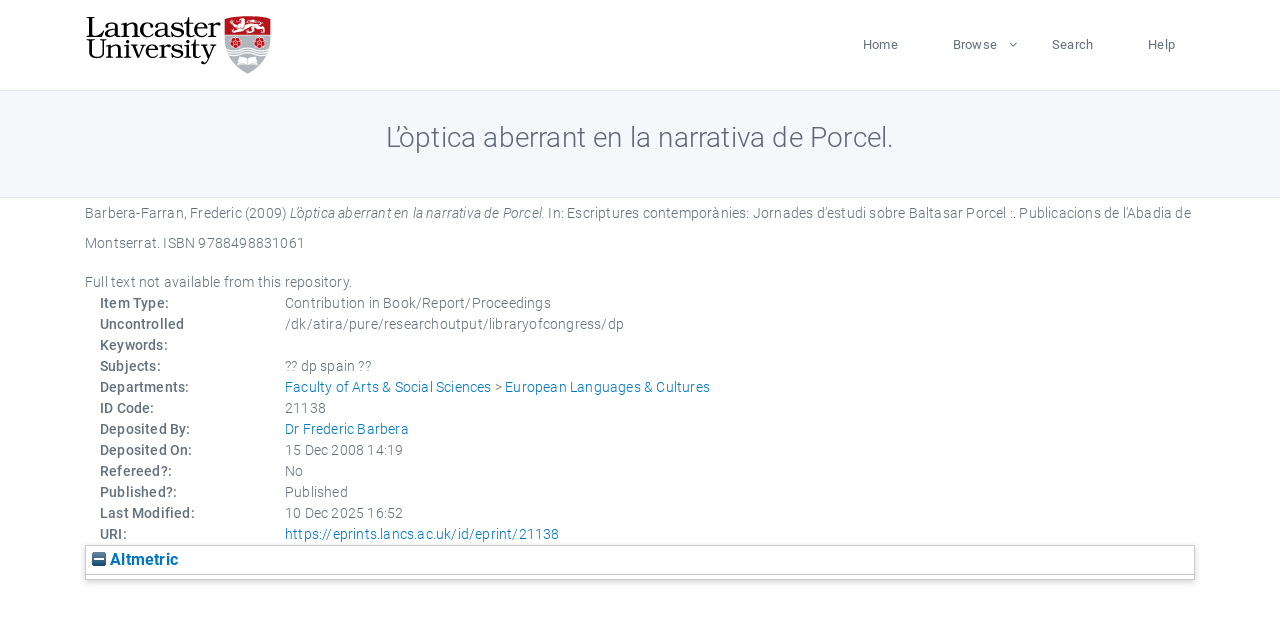

--- FILE ---
content_type: text/html; charset=utf-8
request_url: https://eprints.lancs.ac.uk/id/eprint/21138/
body_size: 4686
content:
<!DOCTYPE html>
<html xmlns="http://www.w3.org/1999/xhtml" lang="en">
  <head>
    <meta charset="utf-8" />
    <title> L’òptica aberrant en la narrativa de Porcel.  - Lancaster EPrints</title>
    
    
    
    <!-- Google Tag Manager -->
<!--
    <script>(function(w,d,s,l,i){w[l]=w[l]||[];w[l].push({'gtm.start':
    new Date().getTime(),event:'gtm.js'});var f=d.getElementsByTagName(s)[0],
    j=d.createElement(s),dl=l!='dataLayer'?'&amp;l='+l:'';j.async=true;j.src=
    'https://www.googletagmanager.com/gtm.js?id='+i+dl;f.parentNode.insertBefore(j,f);
    })(window,document,'script','dataLayer','GTM-MDLDXCK7');</script>
-->
    <!-- End Google Tag Manager -->
  
    <meta charset="utf-8" />
    <meta name="viewport" content="width=device-width, initial-scale=1, shrink-to-fit=no" />
    <meta name="description" content="" />
    <meta name="author" content="" />
    <link rel="icon" href="/img/basic/favicon.ico" type="image/x-icon" />
    <style>
      .loader {
          position: fixed;
          left: 0;
          top: 0;
          width: 100%;
          height: 100%;
          background-color: #F5F8FA;
          z-index: 9998;
          text-align: center;
      }

      .plane-container {
          position: absolute;
          top: 50%;
          left: 50%;
      }
    </style>
  
    <meta name="eprints.eprintid" content="21138" />
<meta content="66" name="eprints.rev_number" />
<meta name="eprints.eprint_status" content="archive" />
<meta content="1354" name="eprints.userid" />
<meta content="pure" name="eprints.source" />
<meta name="eprints.dir" content="disk0/00/02/11/38" />
<meta name="eprints.datestamp" content="2008-12-15 14:19:23" />
<meta content="2025-12-10 16:52:11" name="eprints.lastmod" />
<meta content="2011-01-27 23:02:29" name="eprints.status_changed" />
<meta name="eprints.type" content="book_section" />
<meta content="show" name="eprints.metadata_visibility" />
<meta content="Barbera-Farran, Frederic" name="eprints.creators_name" />
<meta name="eprints.title" content="L’òptica aberrant en la narrativa de Porcel." />
<meta name="eprints.ispublished" content="pub" />
<meta name="eprints.subjects" content="dp spain" />
<meta name="eprints.divisions" content="elc" />
<meta name="eprints.keywords" content="/dk/atira/pure/researchoutput/libraryofcongress/dp" />
<meta content="2009-05" name="eprints.date" />
<meta name="eprints.date_type" content="published" />
<meta name="eprints.publisher" content="Publicacions de l'Abadia de Montserrat" />
<meta name="eprints.full_text_status" content="none" />
<meta name="eprints.pages" content="456" />
<meta name="eprints.refereed" content="FALSE" />
<meta content="9788498831061" name="eprints.isbn" />
<meta name="eprints.book_title" content="Escriptures contemporànies: Jornades d’estudi sobre Baltasar Porcel :" />
<meta name="eprints.editors_name" content="Cabré Monne, Rosa" />
<meta content="2009-05" name="eprints.hoa_date_pub" />
<meta name="eprints.hoa_exclude" content="FALSE" />
<meta name="eprints.citation" content="  Barbera-Farran, Frederic  (2009) L’òptica aberrant en la narrativa de Porcel.   In:  Escriptures contemporànies: Jornades d’estudi sobre Baltasar Porcel :.    Publicacions de l'Abadia de Montserrat.  ISBN 9788498831061     " />
<link rel="schema.DC" href="http://purl.org/DC/elements/1.0/" />
<meta content="https://eprints.lancs.ac.uk/id/eprint/21138/" name="DC.relation" />
<meta content="L’òptica aberrant en la narrativa de Porcel." name="DC.title" />
<meta content="Barbera-Farran, Frederic" name="DC.creator" />
<meta content="Publicacions de l'Abadia de Montserrat" name="DC.publisher" />
<meta content="Cabré Monne, Rosa" name="DC.contributor" />
<meta content="2009-05" name="DC.date" />
<meta content="Contribution in Book/Report/Proceedings" name="DC.type" />
<meta content="NonPeerReviewed" name="DC.type" />
<meta name="DC.identifier" content="  Barbera-Farran, Frederic  (2009) L’òptica aberrant en la narrativa de Porcel.   In:  Escriptures contemporànies: Jornades d’estudi sobre Baltasar Porcel :.    Publicacions de l'Abadia de Montserrat.  ISBN 9788498831061     " />
<link href="https://eprints.lancs.ac.uk/id/eprint/21138/" rel="canonical" />
<link type="text/xml; charset=utf-8" href="https://eprints.lancs.ac.uk/cgi/export/eprint/21138/DIDL/lep-eprint-21138.xml" rel="alternate" title="MPEG-21 DIDL" />
<link rel="alternate" href="https://eprints.lancs.ac.uk/cgi/export/eprint/21138/DC/lep-eprint-21138.txt" type="text/plain; charset=utf-8" title="Dublin Core" />
<link title="EndNote" href="https://eprints.lancs.ac.uk/cgi/export/eprint/21138/EndNote/lep-eprint-21138.enw" rel="alternate" type="text/plain; charset=utf-8" />
<link title="Simple Metadata" rel="alternate" href="https://eprints.lancs.ac.uk/cgi/export/eprint/21138/Simple/lep-eprint-21138.txt" type="text/plain; charset=utf-8" />
<link href="https://eprints.lancs.ac.uk/cgi/export/eprint/21138/MODS/lep-eprint-21138.xml" rel="alternate" type="text/xml; charset=utf-8" title="MODS" />
<link rel="alternate" href="https://eprints.lancs.ac.uk/cgi/export/eprint/21138/RDFNT/lep-eprint-21138.nt" type="text/plain" title="RDF+N-Triples" />
<link type="application/json; charset=utf-8" rel="alternate" href="https://eprints.lancs.ac.uk/cgi/export/eprint/21138/JSON/lep-eprint-21138.js" title="JSON" />
<link title="Reference Manager" type="text/plain" href="https://eprints.lancs.ac.uk/cgi/export/eprint/21138/RIS/lep-eprint-21138.ris" rel="alternate" />
<link type="text/plain; charset=utf-8" href="https://eprints.lancs.ac.uk/cgi/export/eprint/21138/BibTeX/lep-eprint-21138.bib" rel="alternate" title="BibTeX" />
<link title="Refer" rel="alternate" href="https://eprints.lancs.ac.uk/cgi/export/eprint/21138/Refer/lep-eprint-21138.refer" type="text/plain" />
<link title="RDF+N3" href="https://eprints.lancs.ac.uk/cgi/export/eprint/21138/RDFN3/lep-eprint-21138.n3" rel="alternate" type="text/n3" />
<link title="OpenURL ContextObject in Span" href="https://eprints.lancs.ac.uk/cgi/export/eprint/21138/COinS/lep-eprint-21138.txt" rel="alternate" type="text/plain; charset=utf-8" />
<link href="https://eprints.lancs.ac.uk/cgi/export/eprint/21138/RDFXML/lep-eprint-21138.rdf" rel="alternate" type="application/rdf+xml" title="RDF+XML" />
<link rel="alternate" href="https://eprints.lancs.ac.uk/cgi/export/eprint/21138/Atom/lep-eprint-21138.xml" type="application/atom+xml;charset=utf-8" title="Atom" />
<link type="application/vnd.eprints.data+xml; charset=utf-8" href="https://eprints.lancs.ac.uk/cgi/export/eprint/21138/XML/lep-eprint-21138.xml" rel="alternate" title="EP3 XML" />
<link title="RIOXX2 XML" type="text/xml; charset=utf-8" href="https://eprints.lancs.ac.uk/cgi/export/eprint/21138/RIOXX2/lep-eprint-21138.xml" rel="alternate" />
<link title="HTML Citation" type="text/html; charset=utf-8" rel="alternate" href="https://eprints.lancs.ac.uk/cgi/export/eprint/21138/HTML/lep-eprint-21138.html" />
<link title="Multiline CSV" type="text/csv; charset=utf-8" href="https://eprints.lancs.ac.uk/cgi/export/eprint/21138/CSV/lep-eprint-21138.csv" rel="alternate" />
<link type="text/xml; charset=utf-8" rel="alternate" href="https://eprints.lancs.ac.uk/cgi/export/eprint/21138/METS/lep-eprint-21138.xml" title="METS" />
<link href="https://eprints.lancs.ac.uk/cgi/export/eprint/21138/ContextObject/lep-eprint-21138.xml" rel="alternate" type="text/xml; charset=utf-8" title="OpenURL ContextObject" />
<link rel="alternate" href="https://eprints.lancs.ac.uk/cgi/export/eprint/21138/Text/lep-eprint-21138.txt" type="text/plain; charset=utf-8" title="ASCII Citation" />
<link href="https://eprints.lancs.ac.uk/" rel="Top" />
    <link href="https://eprints.lancs.ac.uk/sword-app/servicedocument" rel="Sword" />
    <link href="https://eprints.lancs.ac.uk/id/contents" rel="SwordDeposit" />
    <link type="text/html" href="https://eprints.lancs.ac.uk/cgi/search" rel="Search" />
    <link title="Lancaster EPrints" type="application/opensearchdescription+xml" href="https://eprints.lancs.ac.uk/cgi/opensearchdescription" rel="Search" />
    <script type="text/javascript">
// <![CDATA[
var eprints_http_root = "https://eprints.lancs.ac.uk";
var eprints_http_cgiroot = "https://eprints.lancs.ac.uk/cgi";
var eprints_oai_archive_id = "eprints.lancs.ac.uk";
var eprints_logged_in = false;
var eprints_logged_in_userid = 0;
var eprints_logged_in_username = "";
var eprints_logged_in_usertype = "";
// ]]></script>
    <style type="text/css">.ep_logged_in { display: none }</style>
    <link type="text/css" href="/style/auto-3.4.5.css" rel="stylesheet" />
    <script type="text/javascript" src="/javascript/auto-3.4.5.js">
//padder
</script>
    <link type="text/css" href="/style/app.css" rel="stylesheet" />
    <!--[if lte IE 6]>
        <link rel="stylesheet" type="text/css" href="/style/ie6.css" />
   <![endif]-->
    <meta content="EPrints 3.4.5" name="Generator" />
    <meta content="text/html; charset=UTF-8" http-equiv="Content-Type" />
    <meta content="en" http-equiv="Content-Language" />
    
    
    <script src="/js/app.js">// <!-- No script --></script>
  
  </head>
  <body>
    
      
    <!-- Google Tag Manager (noscript) -->
<!--
    <noscript><iframe src="https://www.googletagmanager.com/ns.html?id=GTM-MDLDXCK7"
	height="0" width="0" style="display:none;visibility:hidden"></iframe></noscript>
-->
    <!-- End Google Tag Manager (noscript) -->
  
      <!-- Pre loader -->
      <div id="loader" class="loader" role="region" aria-label="Page loading">
          <div class="plane-container">
              <div class="l-s-2 blink">LOADING</div>
          </div>
      </div>     
  
    <div id="app" class="paper-loading">

      

      
  <!--    <epc:pin ref="pagetop"/> -->
      
      <div class="invisible-links" role="navigation">
          <a href="#main_content">Skip to main content</a>
      </div>
  
      <nav class="mainnav navbar navbar-default justify-content-between">
          <div class="container relative">
              <a class="offcanvas dl-trigger paper-nav-toggle" data-toggle="offcanvas" aria-expanded="false" aria-label="Toggle navigation">
                  <i></i>
              </a>
              <a class="navbar-brand" href="https://www.lancaster.ac.uk">
                  <div class="logo"><div class="logo-wrapper">
                      <img class="d-inline-block align-top" style="height: 60px;" alt="Lancaster University homepage" src="https://www.lancaster.ac.uk/media/wdp/style-assets/images/logos/lu-logo.svg" />
                  </div></div>
              </a>
              <div class="paper_menu">
                  <div id="dl-menu" class="xv-menuwrapper responsive-menu">
                      <ul class="dl-menu align-items-center">
                          <li><a href="http://eprints.lancs.ac.uk">Home</a></li>
                          <li class="parent"><a href="#">Browse</a>
                              <ul class="lg-submenu">
                                  <li><a href="http://eprints.lancs.ac.uk/view/year/">By Year</a></li>
                                  <li><a href="http://eprints.lancs.ac.uk/view/subjects/">By Subject</a></li>
                                  <li><a href="http://eprints.lancs.ac.uk/view/divisions/">By Department</a></li>
                                  <!-- <li><a href="#project">By Project</a></li> -->
                              </ul>
                          </li>
                          <li><a href="https://eprints.lancs.ac.uk/cgi/search/advanced">Search</a></li>
                          <li><a href="http://eprints.lancs.ac.uk/help">Help</a></li>
                      </ul>
                  </div>
              </div>
          </div>
      </nav>
  

      <main class="page" id="main_content">
        <div class="search-section">
          <div class="container">
            <h1> L’òptica aberrant en la narrativa de Porcel. </h1>
          </div>
        </div>
        <div class="container">
          <div class="ep_summary_content"><div class="ep_summary_content_top"></div><div class="ep_summary_content_left"></div><div class="ep_summary_content_right"></div><div class="ep_summary_content_main">

  <p style="margin-bottom: 1em">
    


    <span class="person_name">Barbera-Farran, Frederic</span>
  

(2009)

<em>L’òptica aberrant en la narrativa de Porcel.</em>


    
      In:  
      Escriptures contemporànies: Jornades d’estudi sobre Baltasar Porcel :.
    
    
    
    Publicacions de l'Abadia de Montserrat.
     ISBN 9788498831061
  


  



  </p>

  

  

    
      Full text not available from this repository.
      
    
  
    

  

  

  

  <div class="container">
    <div class="row">
      <div class="col-2 field-label" id="label-type">Item Type:</div>
      <div class="col-10 field-value" aria-labelledby="label-type">
        Contribution in Book/Report/Proceedings
        
        
        
      </div>
    </div>
    
    
      
    
      
    
      
    
      
        <div class="row">
          <div class="col-2 field-label" id="label-keywords">Uncontrolled Keywords:</div>
          <div class="col-10 field-value" aria-labelledby="label-keywords">/dk/atira/pure/researchoutput/libraryofcongress/dp</div>
        </div>
      
    
      
        <div class="row">
          <div class="col-2 field-label" id="label-subjects">Subjects:</div>
          <div class="col-10 field-value" aria-labelledby="label-subjects">?? dp spain ??</div>
        </div>
      
    
      
        <div class="row">
          <div class="col-2 field-label" id="label-divisions">Departments:</div>
          <div class="col-10 field-value" aria-labelledby="label-divisions"><a href="https://eprints.lancs.ac.uk/view/divisions/fass/">Faculty of Arts &amp; Social Sciences</a> &gt; <a href="https://eprints.lancs.ac.uk/view/divisions/elc/">European Languages &amp; Cultures</a></div>
        </div>
      
    
      
        <div class="row">
          <div class="col-2 field-label" id="label-eprintid">ID Code:</div>
          <div class="col-10 field-value" aria-labelledby="label-eprintid">21138</div>
        </div>
      
    
      
    
      
        <div class="row">
          <div class="col-2 field-label" id="label-userid">Deposited By:</div>
          <div class="col-10 field-value" aria-labelledby="label-userid">

<a href="https://eprints.lancs.ac.uk/cgi/users/home?screen=User::View&amp;userid=1354"><span class="ep_name_citation"><span class="person_name">Dr Frederic Barbera</span></span></a>

</div>
        </div>
      
    
      
        <div class="row">
          <div class="col-2 field-label" id="label-datestamp">Deposited On:</div>
          <div class="col-10 field-value" aria-labelledby="label-datestamp">15 Dec 2008 14:19</div>
        </div>
      
    
      
        <div class="row">
          <div class="col-2 field-label" id="label-refereed">Refereed?:</div>
          <div class="col-10 field-value" aria-labelledby="label-refereed">No</div>
        </div>
      
    
      
        <div class="row">
          <div class="col-2 field-label" id="label-ispublished">Published?:</div>
          <div class="col-10 field-value" aria-labelledby="label-ispublished">Published</div>
        </div>
      
    
      
        <div class="row">
          <div class="col-2 field-label" id="label-lastmod">Last Modified:</div>
          <div class="col-10 field-value" aria-labelledby="label-lastmod">10 Dec 2025 16:52</div>
        </div>
      
    
    <div class="row">
      <div class="col-2 field-label" id="label-uri">URI:</div>
      <div class="col-10 field-value" aria-labelledby="label-uri"><a href="https://eprints.lancs.ac.uk/id/eprint/21138">https://eprints.lancs.ac.uk/id/eprint/21138</a></div>
    </div>
  </div>

  
  

<!--
  <epc:if test="!$flags{preview}">
    <epc:phrase ref="summary_page:actions"/>
    <div class="container ep_summary_page_actions">
    <epc:foreach expr="action_list('eprint_summary_page_actions',$item)" iterator="action">
      <div class="row">
        <div class="col-2"><epc:print expr="$action.action_icon()" /></div>
        <div class="col-10"><epc:print expr="$action.action_title()" /></div>
      </div>
    </epc:foreach>
    </div>
  </epc:if>
-->

</div><div class="ep_summary_content_bottom"><div id="ep_summary_box_2574" class="ep_summary_box ep_plugin_summary_box_altmetric"><div class="ep_summary_box_title"><div class="ep_no_js">Altmetric</div><div id="ep_summary_box_2574_colbar" class="ep_only_js"><a href="#" onclick="EPJS_blur(event); EPJS_toggleSlideScroll('ep_summary_box_2574_content',true,'ep_summary_box_2574');EPJS_toggle('ep_summary_box_2574_colbar',true);EPJS_toggle('ep_summary_box_2574_bar',false);return false" class="ep_box_collapse_link"><img border="0" alt="-" src="/style/images/minus.png" /> Altmetric</a></div><div id="ep_summary_box_2574_bar" class="ep_only_js" style="display: none"><a onclick="EPJS_blur(event); EPJS_toggleSlideScroll('ep_summary_box_2574_content',false,'ep_summary_box_2574');EPJS_toggle('ep_summary_box_2574_colbar',true);EPJS_toggle('ep_summary_box_2574_bar',false);return false" href="#" class="ep_box_collapse_link"><img alt="+" border="0" src="/style/images/plus.png" /> Altmetric</a></div></div><div id="ep_summary_box_2574_content" class="ep_summary_box_body"><div id="ep_summary_box_2574_content_inner"><div data-isbn="9788498831061" class="altmetric-embed"></div><script src="https://embed.altmetric.com/assets/embed.js" type="text/javascript">// <!-- No script --></script></div></div></div></div><div class="ep_summary_content_after"></div></div>
        </div>
      </main>

      
      <footer>
          <div class="container">
              <div class="row" style="justify-content: space-between;">
                  <div class=" col-lg-4 col-xl-6 col-12 responsive-phone footer-library"><a href="https://www.lancaster.ac.uk/library" class="">
                      <div class="logo"><div class="logo-wrapper">
                          <img src="https://www.lancaster.ac.uk/media/wdp/style-assets/images/library/library-logo.svg" style="height: 60px" alt="Lancaster University Library homepage" />
                          <span class="circle"></span>
                      </div></div>
                  </a>
                  </div>
                  <div class="col-xl-3 responsive-phone">
                      <div class="h6">Links</div>
                      <ul class="footer-links">
                          <li><a href="https://www.eprints.org/uk/index.php/eprints-software/">EPrints</a></li>
                          <li><a href="http://eprints.lancs.ac.uk/help">FAQ</a></li>
                          <li><a href="https://www.lancaster.ac.uk/privacy/">Privacy Policy</a></li>
                      </ul>
                  </div>
                  <div class="col-6 col-md-12 col-12 col-xl-3 responsive-phone">
                      <div class="h6">Connect via Social Media</div>
                      <ul class="social">
                          <li class="facebook"><a href="https://en-gb.facebook.com/LancasterUniversityLibrary/" aria-label="Facebook"><span class="icon icon-facebook"></span></a>
                          </li>
                          <li class="twitter"><a href="https://twitter.com/LancasterUniLib" aria-label="Twitter"><span class="icon icon-twitter"></span></a>
                          </li>
                      </ul>
                      <div class="copyrights">
                          <p>© 2020 Lancaster University Library</p>
                      </div>
                  </div>
              </div>
          </div>
      </footer>
  

    </div>
  </body>
</html>